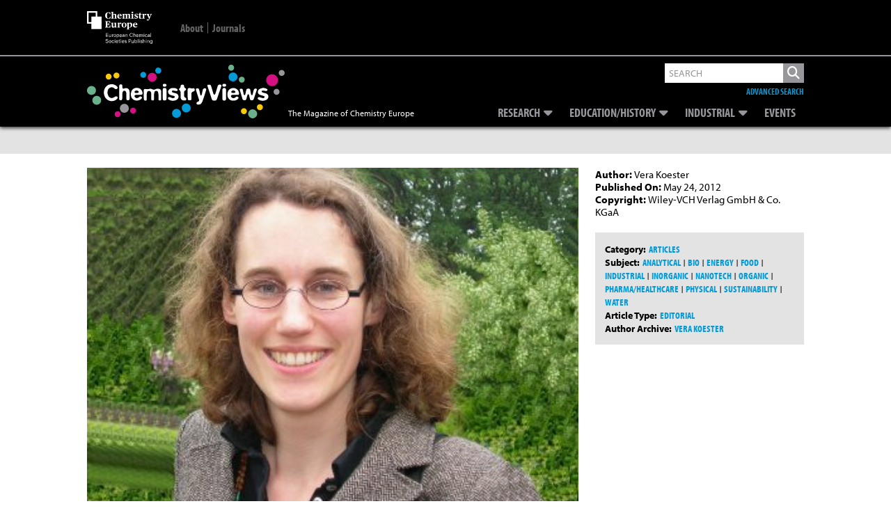

--- FILE ---
content_type: text/html; charset=utf-8
request_url: https://www.google.com/recaptcha/api2/aframe
body_size: 267
content:
<!DOCTYPE HTML><html><head><meta http-equiv="content-type" content="text/html; charset=UTF-8"></head><body><script nonce="XqOeiiArSS2jDKqySVNyeg">/** Anti-fraud and anti-abuse applications only. See google.com/recaptcha */ try{var clients={'sodar':'https://pagead2.googlesyndication.com/pagead/sodar?'};window.addEventListener("message",function(a){try{if(a.source===window.parent){var b=JSON.parse(a.data);var c=clients[b['id']];if(c){var d=document.createElement('img');d.src=c+b['params']+'&rc='+(localStorage.getItem("rc::a")?sessionStorage.getItem("rc::b"):"");window.document.body.appendChild(d);sessionStorage.setItem("rc::e",parseInt(sessionStorage.getItem("rc::e")||0)+1);localStorage.setItem("rc::h",'1768771055837');}}}catch(b){}});window.parent.postMessage("_grecaptcha_ready", "*");}catch(b){}</script></body></html>

--- FILE ---
content_type: application/x-javascript
request_url: https://www.chemistryviews.org/wp-content/themes/chem_views/js/popular.js?ver=20140711
body_size: 131
content:
jQuery(document).ready(function($) {

    //Record page view using ajax
    //console.log(navigator.userAgent);
    
    //If not a bot...
    if(navigator.userAgent.toLowerCase().indexOf("bot") == -1){
        
        //console.log(post_id);
        
        //Perform Ajax call to write post meta data about this page view
        var data = {
            'action': 'set_page_view_data',
            'post_id': post_id
        };

        jQuery.post(ajaxurl, data, function(response) {
            
            //var response = JSON.parse(response);
            //console.log(response);

        });
    }
    
})